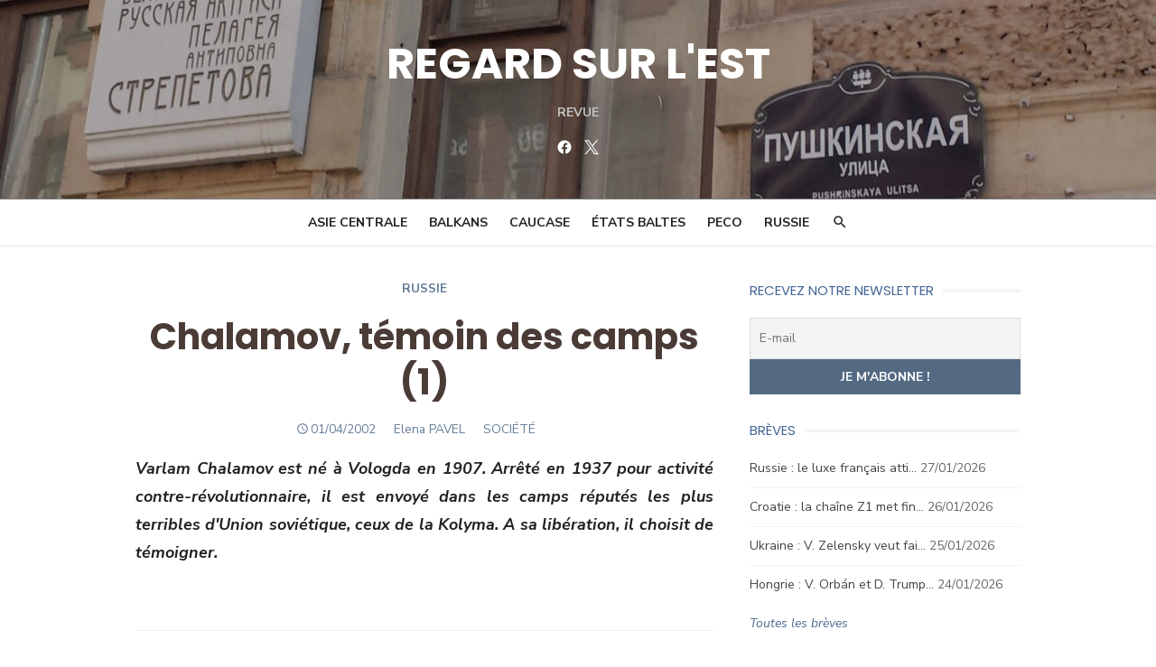

--- FILE ---
content_type: text/html; charset=UTF-8
request_url: https://regard-est.com/chalamov-temoin-des-camps-1
body_size: 23848
content:
<!DOCTYPE html>
<html lang="fr-FR">
<head>
	<meta charset="UTF-8">
	<meta name="viewport" content="width=device-width, initial-scale=1">
	<link rel="profile" href="http://gmpg.org/xfn/11">
		<meta name='robots' content='index, follow, max-image-preview:large, max-snippet:-1, max-video-preview:-1' />
	<style>img:is([sizes="auto" i], [sizes^="auto," i]) { contain-intrinsic-size: 3000px 1500px }</style>
	
<!-- Google Tag Manager for WordPress by gtm4wp.com -->
<script data-cfasync="false" data-pagespeed-no-defer>
	var gtm4wp_datalayer_name = "dataLayer";
	var dataLayer = dataLayer || [];
</script>
<!-- End Google Tag Manager for WordPress by gtm4wp.com -->
	<!-- This site is optimized with the Yoast SEO plugin v26.8 - https://yoast.com/product/yoast-seo-wordpress/ -->
	<title>Chalamov, témoin des camps (1) - REGARD SUR L&#039;EST</title>
	<link rel="canonical" href="https://regard-est.com/chalamov-temoin-des-camps-1" />
	<meta property="og:locale" content="fr_FR" />
	<meta property="og:type" content="article" />
	<meta property="og:title" content="Chalamov, témoin des camps (1) - REGARD SUR L&#039;EST" />
	<meta property="og:description" content="Varlam Chalamov est né à Vologda en 1907. Arrêté en 1937 pour activité contre-révolutionnaire, il est envoyé dans les camps réputés les plus terribles d&#039;Union [&hellip;] Read More" />
	<meta property="og:url" content="https://regard-est.com/chalamov-temoin-des-camps-1" />
	<meta property="og:site_name" content="REGARD SUR L&#039;EST" />
	<meta property="article:publisher" content="https://www.facebook.com/celinebayou/" />
	<meta property="article:published_time" content="2002-04-01T15:00:06+00:00" />
	<meta property="article:modified_time" content="2019-06-09T15:04:33+00:00" />
	<meta property="og:image" content="http://old.regard-est.fr/img/Point-bleu.gif" />
	<meta name="author" content="Assen Slim" />
	<meta name="twitter:card" content="summary_large_image" />
	<meta name="twitter:creator" content="@regardsurlest" />
	<meta name="twitter:site" content="@regardsurlest" />
	<meta name="twitter:label1" content="Écrit par" />
	<meta name="twitter:data1" content="Assen Slim" />
	<meta name="twitter:label2" content="Durée de lecture estimée" />
	<meta name="twitter:data2" content="7 minutes" />
	<script type="application/ld+json" class="yoast-schema-graph">{"@context":"https://schema.org","@graph":[{"@type":"Article","@id":"https://regard-est.com/chalamov-temoin-des-camps-1#article","isPartOf":{"@id":"https://regard-est.com/chalamov-temoin-des-camps-1"},"author":{"name":"Assen Slim","@id":"https://regard-est.com/#/schema/person/87797fd8f8616f9888bdf62e49b68208"},"headline":"Chalamov, témoin des camps (1)","datePublished":"2002-04-01T15:00:06+00:00","dateModified":"2019-06-09T15:04:33+00:00","mainEntityOfPage":{"@id":"https://regard-est.com/chalamov-temoin-des-camps-1"},"wordCount":1378,"image":{"@id":"https://regard-est.com/chalamov-temoin-des-camps-1#primaryimage"},"thumbnailUrl":"http://old.regard-est.fr/img/Point-bleu.gif","keywords":["Société"],"articleSection":["Article"],"inLanguage":"fr-FR"},{"@type":"WebPage","@id":"https://regard-est.com/chalamov-temoin-des-camps-1","url":"https://regard-est.com/chalamov-temoin-des-camps-1","name":"Chalamov, témoin des camps (1) - REGARD SUR L&#039;EST","isPartOf":{"@id":"https://regard-est.com/#website"},"primaryImageOfPage":{"@id":"https://regard-est.com/chalamov-temoin-des-camps-1#primaryimage"},"image":{"@id":"https://regard-est.com/chalamov-temoin-des-camps-1#primaryimage"},"thumbnailUrl":"http://old.regard-est.fr/img/Point-bleu.gif","datePublished":"2002-04-01T15:00:06+00:00","dateModified":"2019-06-09T15:04:33+00:00","author":{"@id":"https://regard-est.com/#/schema/person/87797fd8f8616f9888bdf62e49b68208"},"breadcrumb":{"@id":"https://regard-est.com/chalamov-temoin-des-camps-1#breadcrumb"},"inLanguage":"fr-FR","potentialAction":[{"@type":"ReadAction","target":["https://regard-est.com/chalamov-temoin-des-camps-1"]}]},{"@type":"ImageObject","inLanguage":"fr-FR","@id":"https://regard-est.com/chalamov-temoin-des-camps-1#primaryimage","url":"http://old.regard-est.fr/img/Point-bleu.gif","contentUrl":"http://old.regard-est.fr/img/Point-bleu.gif"},{"@type":"BreadcrumbList","@id":"https://regard-est.com/chalamov-temoin-des-camps-1#breadcrumb","itemListElement":[{"@type":"ListItem","position":1,"name":"Accueil","item":"https://regard-est.com/"},{"@type":"ListItem","position":2,"name":"Chalamov, témoin des camps (1)"}]},{"@type":"WebSite","@id":"https://regard-est.com/#website","url":"https://regard-est.com/","name":"REGARD SUR L&#039;EST","description":"Revue","potentialAction":[{"@type":"SearchAction","target":{"@type":"EntryPoint","urlTemplate":"https://regard-est.com/?s={search_term_string}"},"query-input":{"@type":"PropertyValueSpecification","valueRequired":true,"valueName":"search_term_string"}}],"inLanguage":"fr-FR"},{"@type":"Person","@id":"https://regard-est.com/#/schema/person/87797fd8f8616f9888bdf62e49b68208","name":"Assen Slim"}]}</script>
	<!-- / Yoast SEO plugin. -->


<link rel='dns-prefetch' href='//cdnjs.cloudflare.com' />
<link rel='dns-prefetch' href='//fonts.googleapis.com' />
<link href='https://fonts.gstatic.com' crossorigin rel='preconnect' />
<link rel="alternate" type="application/rss+xml" title="REGARD SUR L&#039;EST &raquo; Flux" href="https://regard-est.com/feed" />
<link rel="alternate" type="application/rss+xml" title="REGARD SUR L&#039;EST &raquo; Flux des commentaires" href="https://regard-est.com/comments/feed" />
<script type="text/javascript">
/* <![CDATA[ */
window._wpemojiSettings = {"baseUrl":"https:\/\/s.w.org\/images\/core\/emoji\/16.0.1\/72x72\/","ext":".png","svgUrl":"https:\/\/s.w.org\/images\/core\/emoji\/16.0.1\/svg\/","svgExt":".svg","source":{"concatemoji":"https:\/\/regard-est.com\/wp-includes\/js\/wp-emoji-release.min.js?ver=6.8.3"}};
/*! This file is auto-generated */
!function(s,n){var o,i,e;function c(e){try{var t={supportTests:e,timestamp:(new Date).valueOf()};sessionStorage.setItem(o,JSON.stringify(t))}catch(e){}}function p(e,t,n){e.clearRect(0,0,e.canvas.width,e.canvas.height),e.fillText(t,0,0);var t=new Uint32Array(e.getImageData(0,0,e.canvas.width,e.canvas.height).data),a=(e.clearRect(0,0,e.canvas.width,e.canvas.height),e.fillText(n,0,0),new Uint32Array(e.getImageData(0,0,e.canvas.width,e.canvas.height).data));return t.every(function(e,t){return e===a[t]})}function u(e,t){e.clearRect(0,0,e.canvas.width,e.canvas.height),e.fillText(t,0,0);for(var n=e.getImageData(16,16,1,1),a=0;a<n.data.length;a++)if(0!==n.data[a])return!1;return!0}function f(e,t,n,a){switch(t){case"flag":return n(e,"\ud83c\udff3\ufe0f\u200d\u26a7\ufe0f","\ud83c\udff3\ufe0f\u200b\u26a7\ufe0f")?!1:!n(e,"\ud83c\udde8\ud83c\uddf6","\ud83c\udde8\u200b\ud83c\uddf6")&&!n(e,"\ud83c\udff4\udb40\udc67\udb40\udc62\udb40\udc65\udb40\udc6e\udb40\udc67\udb40\udc7f","\ud83c\udff4\u200b\udb40\udc67\u200b\udb40\udc62\u200b\udb40\udc65\u200b\udb40\udc6e\u200b\udb40\udc67\u200b\udb40\udc7f");case"emoji":return!a(e,"\ud83e\udedf")}return!1}function g(e,t,n,a){var r="undefined"!=typeof WorkerGlobalScope&&self instanceof WorkerGlobalScope?new OffscreenCanvas(300,150):s.createElement("canvas"),o=r.getContext("2d",{willReadFrequently:!0}),i=(o.textBaseline="top",o.font="600 32px Arial",{});return e.forEach(function(e){i[e]=t(o,e,n,a)}),i}function t(e){var t=s.createElement("script");t.src=e,t.defer=!0,s.head.appendChild(t)}"undefined"!=typeof Promise&&(o="wpEmojiSettingsSupports",i=["flag","emoji"],n.supports={everything:!0,everythingExceptFlag:!0},e=new Promise(function(e){s.addEventListener("DOMContentLoaded",e,{once:!0})}),new Promise(function(t){var n=function(){try{var e=JSON.parse(sessionStorage.getItem(o));if("object"==typeof e&&"number"==typeof e.timestamp&&(new Date).valueOf()<e.timestamp+604800&&"object"==typeof e.supportTests)return e.supportTests}catch(e){}return null}();if(!n){if("undefined"!=typeof Worker&&"undefined"!=typeof OffscreenCanvas&&"undefined"!=typeof URL&&URL.createObjectURL&&"undefined"!=typeof Blob)try{var e="postMessage("+g.toString()+"("+[JSON.stringify(i),f.toString(),p.toString(),u.toString()].join(",")+"));",a=new Blob([e],{type:"text/javascript"}),r=new Worker(URL.createObjectURL(a),{name:"wpTestEmojiSupports"});return void(r.onmessage=function(e){c(n=e.data),r.terminate(),t(n)})}catch(e){}c(n=g(i,f,p,u))}t(n)}).then(function(e){for(var t in e)n.supports[t]=e[t],n.supports.everything=n.supports.everything&&n.supports[t],"flag"!==t&&(n.supports.everythingExceptFlag=n.supports.everythingExceptFlag&&n.supports[t]);n.supports.everythingExceptFlag=n.supports.everythingExceptFlag&&!n.supports.flag,n.DOMReady=!1,n.readyCallback=function(){n.DOMReady=!0}}).then(function(){return e}).then(function(){var e;n.supports.everything||(n.readyCallback(),(e=n.source||{}).concatemoji?t(e.concatemoji):e.wpemoji&&e.twemoji&&(t(e.twemoji),t(e.wpemoji)))}))}((window,document),window._wpemojiSettings);
/* ]]> */
</script>
<link rel='stylesheet' id='dashicons-css' href='https://regard-est.com/wp-includes/css/dashicons.min.css?ver=6.8.3' type='text/css' media='all' />
<link rel='stylesheet' id='post-views-counter-frontend-css' href='https://regard-est.com/wp-content/plugins/post-views-counter/css/frontend.css?ver=1.7.3' type='text/css' media='all' />
<style id='wp-emoji-styles-inline-css' type='text/css'>

	img.wp-smiley, img.emoji {
		display: inline !important;
		border: none !important;
		box-shadow: none !important;
		height: 1em !important;
		width: 1em !important;
		margin: 0 0.07em !important;
		vertical-align: -0.1em !important;
		background: none !important;
		padding: 0 !important;
	}
</style>
<link rel='stylesheet' id='wp-block-library-css' href='https://regard-est.com/wp-includes/css/dist/block-library/style.min.css?ver=6.8.3' type='text/css' media='all' />
<style id='classic-theme-styles-inline-css' type='text/css'>
/*! This file is auto-generated */
.wp-block-button__link{color:#fff;background-color:#32373c;border-radius:9999px;box-shadow:none;text-decoration:none;padding:calc(.667em + 2px) calc(1.333em + 2px);font-size:1.125em}.wp-block-file__button{background:#32373c;color:#fff;text-decoration:none}
</style>
<style id='global-styles-inline-css' type='text/css'>
:root{--wp--preset--aspect-ratio--square: 1;--wp--preset--aspect-ratio--4-3: 4/3;--wp--preset--aspect-ratio--3-4: 3/4;--wp--preset--aspect-ratio--3-2: 3/2;--wp--preset--aspect-ratio--2-3: 2/3;--wp--preset--aspect-ratio--16-9: 16/9;--wp--preset--aspect-ratio--9-16: 9/16;--wp--preset--color--black: #000000;--wp--preset--color--cyan-bluish-gray: #abb8c3;--wp--preset--color--white: #ffffff;--wp--preset--color--pale-pink: #f78da7;--wp--preset--color--vivid-red: #cf2e2e;--wp--preset--color--luminous-vivid-orange: #ff6900;--wp--preset--color--luminous-vivid-amber: #fcb900;--wp--preset--color--light-green-cyan: #7bdcb5;--wp--preset--color--vivid-green-cyan: #00d084;--wp--preset--color--pale-cyan-blue: #8ed1fc;--wp--preset--color--vivid-cyan-blue: #0693e3;--wp--preset--color--vivid-purple: #9b51e0;--wp--preset--color--dark-gray: #222222;--wp--preset--color--medium-gray: #444444;--wp--preset--color--light-gray: #888888;--wp--preset--color--accent: #4e6b92;--wp--preset--gradient--vivid-cyan-blue-to-vivid-purple: linear-gradient(135deg,rgba(6,147,227,1) 0%,rgb(155,81,224) 100%);--wp--preset--gradient--light-green-cyan-to-vivid-green-cyan: linear-gradient(135deg,rgb(122,220,180) 0%,rgb(0,208,130) 100%);--wp--preset--gradient--luminous-vivid-amber-to-luminous-vivid-orange: linear-gradient(135deg,rgba(252,185,0,1) 0%,rgba(255,105,0,1) 100%);--wp--preset--gradient--luminous-vivid-orange-to-vivid-red: linear-gradient(135deg,rgba(255,105,0,1) 0%,rgb(207,46,46) 100%);--wp--preset--gradient--very-light-gray-to-cyan-bluish-gray: linear-gradient(135deg,rgb(238,238,238) 0%,rgb(169,184,195) 100%);--wp--preset--gradient--cool-to-warm-spectrum: linear-gradient(135deg,rgb(74,234,220) 0%,rgb(151,120,209) 20%,rgb(207,42,186) 40%,rgb(238,44,130) 60%,rgb(251,105,98) 80%,rgb(254,248,76) 100%);--wp--preset--gradient--blush-light-purple: linear-gradient(135deg,rgb(255,206,236) 0%,rgb(152,150,240) 100%);--wp--preset--gradient--blush-bordeaux: linear-gradient(135deg,rgb(254,205,165) 0%,rgb(254,45,45) 50%,rgb(107,0,62) 100%);--wp--preset--gradient--luminous-dusk: linear-gradient(135deg,rgb(255,203,112) 0%,rgb(199,81,192) 50%,rgb(65,88,208) 100%);--wp--preset--gradient--pale-ocean: linear-gradient(135deg,rgb(255,245,203) 0%,rgb(182,227,212) 50%,rgb(51,167,181) 100%);--wp--preset--gradient--electric-grass: linear-gradient(135deg,rgb(202,248,128) 0%,rgb(113,206,126) 100%);--wp--preset--gradient--midnight: linear-gradient(135deg,rgb(2,3,129) 0%,rgb(40,116,252) 100%);--wp--preset--font-size--small: 16px;--wp--preset--font-size--medium: 20px;--wp--preset--font-size--large: 24px;--wp--preset--font-size--x-large: 42px;--wp--preset--font-size--normal: 18px;--wp--preset--font-size--huge: 32px;--wp--preset--spacing--20: 0.44rem;--wp--preset--spacing--30: 0.67rem;--wp--preset--spacing--40: 1rem;--wp--preset--spacing--50: 1.5rem;--wp--preset--spacing--60: 2.25rem;--wp--preset--spacing--70: 3.38rem;--wp--preset--spacing--80: 5.06rem;--wp--preset--shadow--natural: 6px 6px 9px rgba(0, 0, 0, 0.2);--wp--preset--shadow--deep: 12px 12px 50px rgba(0, 0, 0, 0.4);--wp--preset--shadow--sharp: 6px 6px 0px rgba(0, 0, 0, 0.2);--wp--preset--shadow--outlined: 6px 6px 0px -3px rgba(255, 255, 255, 1), 6px 6px rgba(0, 0, 0, 1);--wp--preset--shadow--crisp: 6px 6px 0px rgba(0, 0, 0, 1);}:where(.is-layout-flex){gap: 0.5em;}:where(.is-layout-grid){gap: 0.5em;}body .is-layout-flex{display: flex;}.is-layout-flex{flex-wrap: wrap;align-items: center;}.is-layout-flex > :is(*, div){margin: 0;}body .is-layout-grid{display: grid;}.is-layout-grid > :is(*, div){margin: 0;}:where(.wp-block-columns.is-layout-flex){gap: 2em;}:where(.wp-block-columns.is-layout-grid){gap: 2em;}:where(.wp-block-post-template.is-layout-flex){gap: 1.25em;}:where(.wp-block-post-template.is-layout-grid){gap: 1.25em;}.has-black-color{color: var(--wp--preset--color--black) !important;}.has-cyan-bluish-gray-color{color: var(--wp--preset--color--cyan-bluish-gray) !important;}.has-white-color{color: var(--wp--preset--color--white) !important;}.has-pale-pink-color{color: var(--wp--preset--color--pale-pink) !important;}.has-vivid-red-color{color: var(--wp--preset--color--vivid-red) !important;}.has-luminous-vivid-orange-color{color: var(--wp--preset--color--luminous-vivid-orange) !important;}.has-luminous-vivid-amber-color{color: var(--wp--preset--color--luminous-vivid-amber) !important;}.has-light-green-cyan-color{color: var(--wp--preset--color--light-green-cyan) !important;}.has-vivid-green-cyan-color{color: var(--wp--preset--color--vivid-green-cyan) !important;}.has-pale-cyan-blue-color{color: var(--wp--preset--color--pale-cyan-blue) !important;}.has-vivid-cyan-blue-color{color: var(--wp--preset--color--vivid-cyan-blue) !important;}.has-vivid-purple-color{color: var(--wp--preset--color--vivid-purple) !important;}.has-black-background-color{background-color: var(--wp--preset--color--black) !important;}.has-cyan-bluish-gray-background-color{background-color: var(--wp--preset--color--cyan-bluish-gray) !important;}.has-white-background-color{background-color: var(--wp--preset--color--white) !important;}.has-pale-pink-background-color{background-color: var(--wp--preset--color--pale-pink) !important;}.has-vivid-red-background-color{background-color: var(--wp--preset--color--vivid-red) !important;}.has-luminous-vivid-orange-background-color{background-color: var(--wp--preset--color--luminous-vivid-orange) !important;}.has-luminous-vivid-amber-background-color{background-color: var(--wp--preset--color--luminous-vivid-amber) !important;}.has-light-green-cyan-background-color{background-color: var(--wp--preset--color--light-green-cyan) !important;}.has-vivid-green-cyan-background-color{background-color: var(--wp--preset--color--vivid-green-cyan) !important;}.has-pale-cyan-blue-background-color{background-color: var(--wp--preset--color--pale-cyan-blue) !important;}.has-vivid-cyan-blue-background-color{background-color: var(--wp--preset--color--vivid-cyan-blue) !important;}.has-vivid-purple-background-color{background-color: var(--wp--preset--color--vivid-purple) !important;}.has-black-border-color{border-color: var(--wp--preset--color--black) !important;}.has-cyan-bluish-gray-border-color{border-color: var(--wp--preset--color--cyan-bluish-gray) !important;}.has-white-border-color{border-color: var(--wp--preset--color--white) !important;}.has-pale-pink-border-color{border-color: var(--wp--preset--color--pale-pink) !important;}.has-vivid-red-border-color{border-color: var(--wp--preset--color--vivid-red) !important;}.has-luminous-vivid-orange-border-color{border-color: var(--wp--preset--color--luminous-vivid-orange) !important;}.has-luminous-vivid-amber-border-color{border-color: var(--wp--preset--color--luminous-vivid-amber) !important;}.has-light-green-cyan-border-color{border-color: var(--wp--preset--color--light-green-cyan) !important;}.has-vivid-green-cyan-border-color{border-color: var(--wp--preset--color--vivid-green-cyan) !important;}.has-pale-cyan-blue-border-color{border-color: var(--wp--preset--color--pale-cyan-blue) !important;}.has-vivid-cyan-blue-border-color{border-color: var(--wp--preset--color--vivid-cyan-blue) !important;}.has-vivid-purple-border-color{border-color: var(--wp--preset--color--vivid-purple) !important;}.has-vivid-cyan-blue-to-vivid-purple-gradient-background{background: var(--wp--preset--gradient--vivid-cyan-blue-to-vivid-purple) !important;}.has-light-green-cyan-to-vivid-green-cyan-gradient-background{background: var(--wp--preset--gradient--light-green-cyan-to-vivid-green-cyan) !important;}.has-luminous-vivid-amber-to-luminous-vivid-orange-gradient-background{background: var(--wp--preset--gradient--luminous-vivid-amber-to-luminous-vivid-orange) !important;}.has-luminous-vivid-orange-to-vivid-red-gradient-background{background: var(--wp--preset--gradient--luminous-vivid-orange-to-vivid-red) !important;}.has-very-light-gray-to-cyan-bluish-gray-gradient-background{background: var(--wp--preset--gradient--very-light-gray-to-cyan-bluish-gray) !important;}.has-cool-to-warm-spectrum-gradient-background{background: var(--wp--preset--gradient--cool-to-warm-spectrum) !important;}.has-blush-light-purple-gradient-background{background: var(--wp--preset--gradient--blush-light-purple) !important;}.has-blush-bordeaux-gradient-background{background: var(--wp--preset--gradient--blush-bordeaux) !important;}.has-luminous-dusk-gradient-background{background: var(--wp--preset--gradient--luminous-dusk) !important;}.has-pale-ocean-gradient-background{background: var(--wp--preset--gradient--pale-ocean) !important;}.has-electric-grass-gradient-background{background: var(--wp--preset--gradient--electric-grass) !important;}.has-midnight-gradient-background{background: var(--wp--preset--gradient--midnight) !important;}.has-small-font-size{font-size: var(--wp--preset--font-size--small) !important;}.has-medium-font-size{font-size: var(--wp--preset--font-size--medium) !important;}.has-large-font-size{font-size: var(--wp--preset--font-size--large) !important;}.has-x-large-font-size{font-size: var(--wp--preset--font-size--x-large) !important;}
:where(.wp-block-post-template.is-layout-flex){gap: 1.25em;}:where(.wp-block-post-template.is-layout-grid){gap: 1.25em;}
:where(.wp-block-columns.is-layout-flex){gap: 2em;}:where(.wp-block-columns.is-layout-grid){gap: 2em;}
:root :where(.wp-block-pullquote){font-size: 1.5em;line-height: 1.6;}
</style>
<link rel='stylesheet' id='pdf-generator-for-wp-css' href='https://regard-est.com/wp-content/plugins/pdf-generator-for-wp/public/src/scss/pdf-generator-for-wp-public.css?ver=1.5.5' type='text/css' media='all' />
<link rel='stylesheet' id='thickbox-css' href='https://regard-est.com/wp-includes/js/thickbox/thickbox.css?ver=6.8.3' type='text/css' media='all' />
<link rel='stylesheet' id='pdf-generator-for-wpcommon-css' href='https://regard-est.com/wp-content/plugins/pdf-generator-for-wp/common/src/scss/pdf-generator-for-wp-common.css?ver=1.5.5' type='text/css' media='all' />
<link rel='stylesheet' id='sm-style-css' href='https://regard-est.com/wp-content/plugins/simple-masonry-layout/assets/css/sm-style.css?ver=6.8.3' type='text/css' media='all' />
<link rel='stylesheet' id='darkbox-style-css' href='https://regard-est.com/wp-content/plugins/simple-masonry-layout/assets/css/darkbox.css?ver=6.8.3' type='text/css' media='all' />
<link rel='stylesheet' id='font-awesome-css' href='https://cdnjs.cloudflare.com/ajax/libs/font-awesome/4.7.0/css/font-awesome.css?ver=6.8.3' type='text/css' media='all' />
<link rel='stylesheet' id='siteorigin-panels-front-css' href='https://regard-est.com/wp-content/plugins/siteorigin-panels/css/front-flex.min.css?ver=2.33.2' type='text/css' media='all' />
<link rel='stylesheet' id='SFSImainCss-css' href='https://regard-est.com/wp-content/plugins/ultimate-social-media-icons/css/sfsi-style.css?ver=2.9.6' type='text/css' media='all' />
<link rel='stylesheet' id='wp-ulike-css' href='https://regard-est.com/wp-content/plugins/wp-ulike/assets/css/wp-ulike.min.css?ver=4.8.3.1' type='text/css' media='all' />
<link rel='stylesheet' id='type-fonts-css' href='https://fonts.googleapis.com/css?family=Nunito+Sans%3A400%2C700%2C300%2C400italic%2C700italic%7CPoppins%3A400%2C700&#038;subset=latin%2Clatin-ext&#038;display=swap' type='text/css' media='all' />
<link rel='stylesheet' id='type-material-icons-css' href='https://fonts.googleapis.com/icon?family=Material+Icons&#038;display=swap' type='text/css' media='all' />
<link rel='stylesheet' id='type-style-css' href='https://regard-est.com/wp-content/themes/type/style.css?ver=1.1.6' type='text/css' media='all' />
<style id='type-style-inline-css' type='text/css'>

	.site-logo {max-width: none;}
	.site-logo .custom-logo-link {
		display: inline-block;
		line-height: 1;
	}
		.site-logo .custom-logo-link {max-width: 180px;}
		@media screen and (min-width: 720px) {
		.site-logo .custom-logo-link {max-width: 220px;}
		}.header-image {padding-top: 10px;padding-bottom: 10px;}
		.header-image:before {
		content: '';
		position: absolute;
		left: 0;
		top: 0;
		width: 100%;
		height: 100%;
		background-color: #000;
		}.header-image:before {opacity: 0.30;}
		a, a:hover, .site-info a:hover, .entry-content .has-accent-color,
		.site-credits a:hover, .widget a:hover, .widget-area ul li a:hover, .comment-metadata a:hover, .entry-header .comments-link a:hover,
		.site-title a:hover, .entry-title a:hover, .category-title a:hover, .entry-footer .material-icons, .posts-navigation a:hover, .large-post .read-more,
		.main-navigation li:hover > a, .main-navigation li:focus > a,
		.main-navigation .current_page_item > a, .main-navigation .current-menu-item > a,
		.dropdown-toggle:hover, .dropdown-toggle:focus, .site-footer .col-12 #sb_instagram .sbi_follow_btn a:hover {
		color: #4e6b92;
		}
		button, input[type='button'], input[type='reset'], input[type='submit'], .entry-content .has-accent-background-color,
		.large-post .read-more:hover, .sidebar .widget_tag_cloud a:hover, .reply a:hover, .main-navigation > ul > li.current-menu-item:before {
		background-color: #4e6b92;
		}
		blockquote {border-left-color: #4e6b92;}
		.large-post .read-more, .reply a, .posts-loop .entry-thumbnail:hover img, .list-vertical .entry-thumbnail:hover {
		border-color: #4e6b92;
		}
		.format-audio .entry-thumbnail:after, .format-gallery .entry-thumbnail:after, .format-image .entry-thumbnail:after, .format-quote .entry-thumbnail:after, .format-video .entry-thumbnail:after {
		border-top-color: #4e6b92;
		}.site-description {color: #c4c4c4;}
		@media screen and (min-width: 960px) {
		.main-navigation > ul > li > a {color: #222222;}
		}.site-footer .widget-area {background-color: #536a82;}
</style>
<link rel='stylesheet' id='type-social-icons-css' href='https://regard-est.com/wp-content/themes/type/assets/css/social-icons.css?ver=1.0.0' type='text/css' media='all' />
<link rel='stylesheet' id='newsletter-css' href='https://regard-est.com/wp-content/plugins/newsletter/style.css?ver=8.2.3' type='text/css' media='all' />
<style id='newsletter-inline-css' type='text/css'>
table.responsive-table tbody tr td.no-padding table tbody tr td.padding {
  padding: 0 0 0 25px !important;
}
</style>
<script type="text/javascript" src="https://regard-est.com/wp-includes/js/jquery/jquery.min.js?ver=3.7.1" id="jquery-core-js"></script>
<script type="text/javascript" src="https://regard-est.com/wp-includes/js/jquery/jquery-migrate.min.js?ver=3.4.1" id="jquery-migrate-js"></script>
<script type="text/javascript" id="pdf-generator-for-wppublic-js-js-extra">
/* <![CDATA[ */
var pgfw_public_param = {"ajaxurl":"https:\/\/regard-est.com\/wp-admin\/admin-ajax.php"};
/* ]]> */
</script>
<script type="text/javascript" src="https://regard-est.com/wp-content/plugins/pdf-generator-for-wp/public/src/js/pdf-generator-for-wp-public.js?ver=1.5.5" id="pdf-generator-for-wppublic-js-js"></script>
<script type="text/javascript" id="pdf-generator-for-wpcommon-js-extra">
/* <![CDATA[ */
var pgfw_common_param = {"ajaxurl":"https:\/\/regard-est.com\/wp-admin\/admin-ajax.php","nonce":"7aa591f157","loader":"https:\/\/regard-est.com\/wp-content\/plugins\/pdf-generator-for-wp\/admin\/src\/images\/loader.gif","processing_html":"<span style=\"color:#1e73be;\">S'il vous pla\u00eet, attendez.... <\/span>","email_submit_error":"<span style=\"color:#8e4b86;\">Une erreur inattendue s'est produite. Veuillez soumettre \u00e0 nouveau<\/span>"};
/* ]]> */
</script>
<script type="text/javascript" src="https://regard-est.com/wp-content/plugins/pdf-generator-for-wp/common/src/js/pdf-generator-for-wp-common.js?ver=1.5.5" id="pdf-generator-for-wpcommon-js"></script>
<script type="text/javascript" src="https://regard-est.com/wp-content/plugins/simple-masonry-layout/assets/js/modernizr.custom.js?ver=6.8.3" id="modernizr-script-js"></script>
<link rel="https://api.w.org/" href="https://regard-est.com/wp-json/" /><link rel="alternate" title="JSON" type="application/json" href="https://regard-est.com/wp-json/wp/v2/posts/7464" /><link rel="EditURI" type="application/rsd+xml" title="RSD" href="https://regard-est.com/xmlrpc.php?rsd" />
<meta name="generator" content="WordPress 6.8.3" />
<link rel='shortlink' href='https://regard-est.com/?p=7464' />
<link rel="alternate" title="oEmbed (JSON)" type="application/json+oembed" href="https://regard-est.com/wp-json/oembed/1.0/embed?url=https%3A%2F%2Fregard-est.com%2Fchalamov-temoin-des-camps-1" />
<link rel="alternate" title="oEmbed (XML)" type="text/xml+oembed" href="https://regard-est.com/wp-json/oembed/1.0/embed?url=https%3A%2F%2Fregard-est.com%2Fchalamov-temoin-des-camps-1&#038;format=xml" />
<meta name="follow.[base64]" content="eRR9vdG6Yr67stLHXc8a"/>
<!-- Google Tag Manager for WordPress by gtm4wp.com -->
<!-- GTM Container placement set to automatic -->
<script data-cfasync="false" data-pagespeed-no-defer>
	var dataLayer_content = {"visitorEmail":"","visitorEmailHash":"","visitorUsername":"","pagePostType":"post","pagePostType2":"single-post","pageCategory":["article"],"pageAttributes":["societe"],"pagePostAuthor":"Assen Slim"};
	dataLayer.push( dataLayer_content );
</script>
<script data-cfasync="false" data-pagespeed-no-defer>
(function(w,d,s,l,i){w[l]=w[l]||[];w[l].push({'gtm.start':
new Date().getTime(),event:'gtm.js'});var f=d.getElementsByTagName(s)[0],
j=d.createElement(s),dl=l!='dataLayer'?'&l='+l:'';j.async=true;j.src=
'//www.googletagmanager.com/gtm.js?id='+i+dl;f.parentNode.insertBefore(j,f);
})(window,document,'script','dataLayer','GTM-WRWC78C5');
</script>
<!-- End Google Tag Manager for WordPress by gtm4wp.com --><style type='text/css'>.rp4wp-related-posts ul{width:100%;padding:0;margin:0;float:left;}
.rp4wp-related-posts ul>li{list-style:none;padding:0;margin:0;padding-bottom:20px;clear:both;}
.rp4wp-related-posts ul>li>p{margin:0;padding:0;}
.rp4wp-related-post-image{width:35%;padding-right:25px;-moz-box-sizing:border-box;-webkit-box-sizing:border-box;box-sizing:border-box;float:left;}</style>
	<style type="text/css">
			.site-title a, .site-title a:hover {
			color: #ffffff;
		}
		</style>
	<style media="all" id="siteorigin-panels-layouts-head">/* Layout 7464 */ #pgc-7464-0-0 , #pgc-7464-1-0 { width:100%;width:calc(100% - ( 0 * 30px ) ) } #pg-7464-0 , #pl-7464 .so-panel { margin-bottom:30px } #pl-7464 .so-panel:last-of-type { margin-bottom:0px } #pg-7464-0.panel-has-style > .panel-row-style, #pg-7464-0.panel-no-style , #pg-7464-1.panel-has-style > .panel-row-style, #pg-7464-1.panel-no-style { -webkit-align-items:flex-start;align-items:flex-start } @media (max-width:780px){ #pg-7464-0.panel-no-style, #pg-7464-0.panel-has-style > .panel-row-style, #pg-7464-0 , #pg-7464-1.panel-no-style, #pg-7464-1.panel-has-style > .panel-row-style, #pg-7464-1 { -webkit-flex-direction:column;-ms-flex-direction:column;flex-direction:column } #pg-7464-0 > .panel-grid-cell , #pg-7464-0 > .panel-row-style > .panel-grid-cell , #pg-7464-1 > .panel-grid-cell , #pg-7464-1 > .panel-row-style > .panel-grid-cell { width:100%;margin-right:0 } #pl-7464 .panel-grid-cell { padding:0 } #pl-7464 .panel-grid .panel-grid-cell-empty { display:none } #pl-7464 .panel-grid .panel-grid-cell-mobile-last { margin-bottom:0px }  } </style>		<style type="text/css" id="wp-custom-css">
			
/* PERSONNALISATION DES LISTES */
.liste-page a, .liste-news-recentes a {
	text-decoration: none;
	color: inherit;
}
.liste-autres-news ul, .liste-page ul, .liste-breves ul {
	list-style:none;
}

/* Ne pas afficher les catégories */
.entry-header .cat-links {
	display: none;
}

/* HOMEPAGE */
.liste-news-recentes h3 {
	position: absolute;
	font-size: 1.2rem;
	color: white;
  padding: 20px;
	margin: 0;
	bottom: 0;
}
.liste-news-recentes img {
	width: 100%;
	height: 100%;
	position: relative;
}
.liste-news-recentes .lcp_new_recente {
	position: relative;
}
.liste-news-recentes .lcp_new_recente a.lcp_url {
	background: linear-gradient(180deg,transparent 0,transparent 30%,rgba(0,0,0,.6) 90%,rgba(0,0,0,.6));
	position: absolute;
  top: 0;
  bottom: 9px;
  left: 0;
  right: 0;
}
.liste-news-recentes .lcp_new_recente a.lcp_url:hover {
	transition: .6s ease;
	background: grey;
	opacity: 0.6;
}

.liste-autres-news ul {
	margin-top: 20px;
	margin-left: 0;
	padding-left: 0;
}
.liste-autres-news li {
	border-top: 1px solid #dcdcdc;
	padding-top: 25px;
	margin-bottom: 30px;
	font-size: 1rem;
}
.liste-autres-news .lcp_excerpt {
	text-align: justify;
}

/* A LA UNE */
.a-la-une {
	color: black;
}
.a-la-une ul {
	list-style: none;
}
.panel-widget-style.a-la-une {
	border: none !important;
	border-left: 5px solid #536a82 !important;
	padding: 10px 0px 1px 30px;
}
.a-la-une .lcp_post {
	clear: none;
  text-align: left;
  font-size: 1.25rem;
	font-weight: 700;
  text-transform: uppercase;
}
.a-la-une .lcp_excerpt {
	line-height: 1.35 !important;
	text-align: justify;
}
.a-la-une .lcp_catlist li {
	margin: 35px 0px;
}
.a-la-une .lcp_catlist li a:first-child {
	color: #4b3b36;
	font-size: 1.25rem;
	text-transform: uppercase;
	font-weight: bold;
}
.a-la-une .lcp_catlist li a:first-child:after {
	content: ", le";
	text-transform: none;
	font-weight: lighter;
}
.a-la-une .lcp_catlist li a img {
	max-width: 200px;
	float: right;
	margin: 40px 0px 5px 20px;
}
.a-la-une .lcp_catlist .auteur-article {
	display: block;
}

/* MASONRY LIST */
.smblog_masonry_numcol .sm-grid-boxes-caption {
	padding-right: 15px;
}
.sm-grid .grid-sm-boxes-in {
	opacity: 1 !important;
}
.sm-icon-date:before {
	font-family: 'Material Icons';
	content: "\E192";
	margin-right: 0;
	color: #969595;
	vertical-align: -10%;
}
.sm-grid-boxes-quote {
	line-height: 1.2em;
	text-align: justify;
	font-size: 1.025rem;
	margin-bottom: 15px;
}
.sm-list-inline.sm-grid-boxes-news {
	font-size: 0.855rem;
	color: #969595;
	margin-bottom: 10px;
	margin-top: 0;
}
.sm-grid-boxes-quote p {
	display: none;
}
.masonry-brick a img.img-responsive {
	min-width: 100%;
}

/* CATEGORIE DEVANT CONTENT */
.lcp_category_name, .a-la-une .lcp_excerpt, .liste-articles .lcp_excerpt, .liste-autres-news .lcp_excerpt {
	display: contents;
}
.lcp_category_name:before {
	content:""; 
	display: block;
}
.lcp_category_name {
	color: #969595;
	font-weight: bold;
}

/* LISTE AUTRES NEWS */
.liste-autres-news .lcp_date::before {
	content: ", le";
}
.liste-autres-news .lcp_post {
	display: inline-block;
}

/* LISTE BREVES */
.liste-breves h2.entry-title {
	clear: none;
  text-align: left !important;
}
.liste-breves li {
	margin-bottom: 30px;
}
.liste-breves h3 {
	color: #4e6b92;
}
.liste-breves .auteur-article-breve {
	display: inline-block;
}

/* LISTE ARTICLES */
.liste-articles {
	background-color: #f4f4f4;
	color: black;
	font-size: 15px;
	text-align: justify;
}
.liste-articles ul {
	list-style: none;
}
.panel-widget-style.liste-articles {
	border: none !important;
	border: 1px solid #e4e4e4 !important;
	padding: 10px 30px;
}
.liste-articles .lcp_post {
	clear: none;
  text-align: left;
  font-size: 1.15rem;
	font-weight: 700;
  text-transform: uppercase;
}
.liste-articles .lcp_excerpt {
	line-height: 1.35 !important;
}
.liste-articles .lcp_catlist li {
	margin: 35px 0px;
	min-height: 130px;
}
.liste-articles .lcp_catlist li a:first-child {
	color: #446694;
}
.liste-articles .lcp_catlist li .auteur-article {
	display: block;
}
.liste-articles .lcp_catlist li a img {
	max-width: 145px;
	max-height: 130px;
	margin: 7px 20px 5px 0;
}
.liste-articles .lcp_catlist li:nth-child(odd) a img {
	float: left;
}
.liste-articles .lcp_catlist li:nth-child(even) a img {
	float: right;
	margin-left: 15px;
}

.liste-articles .lcp_readmore {
	text-transform: uppercase;
	color: #446694;
	font-size: 12px;
	font-weight: 700;
}
.liste-articles .lcp_readmore::before {
	content: "["
}
.liste-articles .lcp_readmore::after {
	content: "]"
}

/* AUTEUR ET DATE */
.auteur-article, .lcp_date {
	color: #969595;
	display:inline-block;
	font-size: 0.9rem;
}
.auteur-article::before {
	content: "Par "
}
.lcp_date::before {
	content: "le";
	white-space: pre;
}

.single article.post header .entry-meta span, .single article.post header .entry-meta a {
	font-size: 0.850rem;
	color: #637d98;
}

body.category .posted-on:before, body.tax-regions .posted-on:before {
    font-family: 'Material Icons';
    font-weight: normal;
    font-style: normal;
    font-size: 14px;
    display: inline-block;
    line-height: 1;
    text-transform: none;
    letter-spacing: normal;
    word-wrap: normal;
    direction: ltr;
    -webkit-font-smoothing: antialiased;
    text-rendering: optimizeLegibility;
    -moz-osx-font-smoothing: grayscale;
    font-feature-settings: 'liga';
    vertical-align: -15%;
    padding: 0 2px !important;
    content: "\E192" !important;
}
body.category .list-post .cat-links + .posted-on, body.tax-regions .list-post .cat-links + .posted-on {
    padding-left: 0 !important;
}
body.category .sm-icon-author:before, body.tax-regions .sm-icon-author:before {
    margin-right: 4px !important;
    padding-left: 4px !important;
}

/* COULEURS GENERALES */
.tnp-widget-minimal input.tnp-submit {
	background-color: #536a82;
}
.widget-title {
	color: #446694;
}
.entry-header .entry-title, .entry-header .entry-title a, h3.lcp_post {
	color: #4b3b36;
}

/* LIRE LA SUITE */
.a-la-une .lcp_readmore, .liste-autres-news .lcp_readmore {
	text-transform: uppercase;
	color: #446694;
	font-size: 12px;
	font-weight: 700;
}
.a-la-une .lcp_readmore::before, .liste-autres-news .lcp_readmore::before {
	content: "["
}
.a-la-une .lcp_readmore::after, .liste-autres-news .lcp_readmore::after  {
	content: "]"
}

/* PAGINATION DES LISTES */
.lcp_paginator {
	text-align: center;	
 	font-size: 14px;
}
.lcp_paginator li {
    padding: 0px 8px;
    text-decoration: none;
    transition: background-color .3s;
    border: 1px solid #ccc9c9 !important;
    margin: 0 4px;
}
.lcp_paginator .lcp_currentpage {
    background-color: #6d8192;
    color: white;
    border: 1px solid #6d8192 !important;
}
.lcp_paginator li:hover:not(.active) {background-color: #ddd;}

/* PAGES */
body.page .page .entry-header {
    margin-bottom: 0px !important;
}
.custom-sous-titre {
	color: #afaeae;	
	text-align: center;
	text-transform: uppercase;
	font-family: Arial, sans-serif;
}

/* LIKE IN POST */
.count-box {
    display: none !important;
}
.wp_ulike_is_not_liked:not(.wp_ulike_is_liked)::after, .wp_ulike_is_unliked:not(.wp_ulike_is_liked)::after {
	content: "Avez-vous aimé ce contenu ?";
	top: 35%;
	position: absolute;
	color: #7b8994;
	cursor: pointer;
	margin-left: 65px;
}

/* MENU PRINCIPAL */
.main-navbar {
    border-top: 1px solid #7b7b7b !important;
}

/* SOCIAL MEDIAS (cassés nativement) */
.header-image .social-menu a {
	background-color: transparent !important;
}

/* FOOTER */
.footer-copy {
	display: none;
}
#footer-area-1 .sfsi_wDiv {
	top: 15px;
}
#footer-area-1 .widget {
	margin: 0;
}		</style>
		</head>
<body class="wp-singular post-template-default single single-post postid-7464 single-format-standard wp-embed-responsive wp-theme-type siteorigin-panels siteorigin-panels-before-js sfsi_actvite_theme_default group-blog header-layout1 fimg-classic content-sidebar" >

<a class="skip-link screen-reader-text" href="#content">Skip to content</a>
<!-- GTM Container placement set to automatic -->
<!-- Google Tag Manager (noscript) -->
				<noscript><iframe src="https://www.googletagmanager.com/ns.html?id=GTM-WRWC78C5" height="0" width="0" style="display:none;visibility:hidden" aria-hidden="true"></iframe></noscript>
<!-- End Google Tag Manager (noscript) -->
<div id="page" class="site">

	<div class="mobile-navbar clear">
		<div id="menu-toggle" on="tap:AMP.setState({ampmenu: !ampmenu})" class="menu-toggle" title="Menu">
			<span class="button-toggle"></span>
		</div>
		<div class="top-search"><span id="top-search-button" class="top-search-button"><i class="search-icon"></i></span>
<form role="search" method="get" class="search-form clear" action="https://regard-est.com/">
	<label>
		<span class="screen-reader-text">Search for:</span>
		<input type="search" id="s" class="search-field" placeholder="Search &hellip;" value="" name="s" />
	</label>
	<button type="submit" class="search-submit">
		<i class="material-icons md-20 md-middle">&#xE8B6;</i> <span class="screen-reader-text">
		Search</span>
	</button>
</form>
</div>	</div>
	<div id="mobile-sidebar" [class]="ampmenu ? 'mobile-sidebar toggled-on' : 'mobile-sidebar'"  class="mobile-sidebar">
		
	<nav id="mobile-navigation" class="main-navigation mobile-navigation" aria-label="Mobile Menu">
		<ul id="mobile-menu" class="main-menu mobile-menu"><li id="menu-item-140" class="menu-item menu-item-type-post_type menu-item-object-page menu-item-140"><a href="https://regard-est.com/asie-centrale">Asie Centrale</a></li>
<li id="menu-item-139" class="menu-item menu-item-type-post_type menu-item-object-page menu-item-139"><a href="https://regard-est.com/balkans">Balkans</a></li>
<li id="menu-item-62" class="menu-item menu-item-type-post_type menu-item-object-page menu-item-62"><a href="https://regard-est.com/caucase">Caucase</a></li>
<li id="menu-item-197" class="menu-item menu-item-type-post_type menu-item-object-page menu-item-197"><a href="https://regard-est.com/etats-baltes">États Baltes</a></li>
<li id="menu-item-196" class="menu-item menu-item-type-post_type menu-item-object-page menu-item-196"><a href="https://regard-est.com/peco">PECO</a></li>
<li id="menu-item-195" class="menu-item menu-item-type-post_type menu-item-object-page menu-item-195"><a href="https://regard-est.com/russie">Russie</a></li>
</ul><ul id="menu-reseaux-sociaux" class="social-menu mobile-social-menu"><li id="menu-item-254" class="menu-item menu-item-type-custom menu-item-object-custom menu-item-254"><a href="https://www.facebook.com/RegardsurlEst/"><span class="screen-reader-text">Facebook</span></a></li>
<li id="menu-item-255" class="menu-item menu-item-type-custom menu-item-object-custom menu-item-255"><a href="https://twitter.com/regardsurlest"><span class="screen-reader-text">Twitter</span></a></li>
</ul>	</nav>
	</div>

	<header id="masthead" class="site-header has-header-image" role="banner">
		
	<div class="site-title-centered">
		
				<div class="header-image" style="background-image: url(https://regard-est.com/wp-content/uploads/2018/10/fond_rse.jpeg)">
			<div class="header-image-container">
					
				<div class="site-branding">
								<p class="site-title">
				<a href="https://regard-est.com/" rel="home">REGARD SUR L&#039;EST</a>
			</p>
													<p class="site-description">Revue</p>
														</div><!-- .site-branding -->
				
				
	<nav class="social-links" aria-label="Social Menu">
		<ul id="menu-reseaux-sociaux-1" class="social-menu"><li class="menu-item menu-item-type-custom menu-item-object-custom menu-item-254"><a href="https://www.facebook.com/RegardsurlEst/"><span class="screen-reader-text">Facebook</span></a></li>
<li class="menu-item menu-item-type-custom menu-item-object-custom menu-item-255"><a href="https://twitter.com/regardsurlest"><span class="screen-reader-text">Twitter</span></a></li>
</ul>	</nav>
			
					</div>
		</div><!-- .header-image-->
			
		<div class="main-navbar">
			<div class="container">
				
	<nav id="site-navigation" class="main-navigation" role="navigation" aria-label="Main Menu">
		<ul id="main-menu" class="main-menu"><li class="menu-item menu-item-type-post_type menu-item-object-page menu-item-140"><a href="https://regard-est.com/asie-centrale">Asie Centrale</a></li>
<li class="menu-item menu-item-type-post_type menu-item-object-page menu-item-139"><a href="https://regard-est.com/balkans">Balkans</a></li>
<li class="menu-item menu-item-type-post_type menu-item-object-page menu-item-62"><a href="https://regard-est.com/caucase">Caucase</a></li>
<li class="menu-item menu-item-type-post_type menu-item-object-page menu-item-197"><a href="https://regard-est.com/etats-baltes">États Baltes</a></li>
<li class="menu-item menu-item-type-post_type menu-item-object-page menu-item-196"><a href="https://regard-est.com/peco">PECO</a></li>
<li class="menu-item menu-item-type-post_type menu-item-object-page menu-item-195"><a href="https://regard-est.com/russie">Russie</a></li>
</ul>	</nav>
									<div class="top-search">
						<span id="top-search-button" class="top-search-button"><i class="search-icon"></i></span>
						
<form role="search" method="get" class="search-form clear" action="https://regard-est.com/">
	<label>
		<span class="screen-reader-text">Search for:</span>
		<input type="search" id="s" class="search-field" placeholder="Search &hellip;" value="" name="s" />
	</label>
	<button type="submit" class="search-submit">
		<i class="material-icons md-20 md-middle">&#xE8B6;</i> <span class="screen-reader-text">
		Search</span>
	</button>
</form>
					</div>
							</div>
		</div>
		
	</div>
		</header><!-- #masthead -->

	
	<div id="content" class="site-content">
		<div class="container">
			<div class="inside">

	
		
	<div id="primary" class="content-area">
		<main id="main" class="site-main" role="main">
	
		
<article id="post-7464" class="post-7464 post type-post status-publish format-standard hentry category-article tag-societe regions-russie">
		
		
		<header class="entry-header">
			<div class="entry-meta entry-category">
                <!-- custom jolmo -->
                <span style="font-weight:bold"><a href="https://regard-est.com/region/russie" rel="tag">Russie</a></span>
				<span class="cat-links"><a href="https://regard-est.com/category/type-list/article" rel="category tag">Article</a></span>
			</div>
			<h1 class="entry-title"><span>Chalamov, témoin des camps (1)</span></h1>			<div class="entry-meta">
				<span class="posted-on"><span class="screen-reader-text">Posted on</span><a href="https://regard-est.com/chalamov-temoin-des-camps-1" rel="bookmark"><time class="entry-date published" datetime="2002-04-01T15:00:06+00:00">01/04/2002</time><time class="updated" datetime="2019-06-09T15:04:33+00:00">09/06/2019</time></a></span><span class="byline"><span class="author vcard"><span class="screen-reader-text test2">Author</span>Elena PAVEL</span><span style="padding: 20px">Société</span></span>			</div>
		</header><!-- .entry-header -->
				
	
	<div class="entry-content">
		<div id="pl-7464"  class="panel-layout" ><div id="pg-7464-0"  class="panel-grid panel-no-style" ><div id="pgc-7464-0-0"  class="panel-grid-cell" ><div id="panel-7464-0-0-0" class="so-panel widget widget_sow-editor panel-first-child panel-last-child" data-index="0" ><div
			
			class="so-widget-sow-editor so-widget-sow-editor-base"
			
		>
<div class="siteorigin-widget-tinymce textwidget">
	<p style="text-align: justify;"><em><strong><a id="h1"></a>Varlam Chalamov est né à Vologda en 1907. Arrêté en 1937 pour activité contre-révolutionnaire, il est envoyé dans les camps réputés les plus terribles d'Union soviétique, ceux de la Kolyma. A sa libération, il choisit de témoigner.</strong></em></p>
</div>
</div></div></div></div><div id="pg-7464-1"  class="panel-grid panel-no-style" ><div id="pgc-7464-1-0"  class="panel-grid-cell" ><div id="panel-7464-1-0-0" class="so-panel widget widget_sow-editor panel-first-child panel-last-child" data-index="1" ><div
			
			class="so-widget-sow-editor so-widget-sow-editor-base"
			
		>
<div class="siteorigin-widget-tinymce textwidget">
	<hr />
<p style="text-align: justify;">Devant une assemblée d'anciens zeks (pridsnniers), Varlam Chalamov témoigne. "Son visage s'anime, grimace et se déforme presque". Il raconte les camps de déportation staliniens, l'horreur et la douleur. "Ceux qui n'ont pas été à Kolyma ne peuvent pas comprendre", conclut-il le visage fermé. Ces discussions se déroulent à Moscou au milieu des années soixante chez un ancien détenu. Depuis dix ans, l'écrivain tente de faire publier ses Récits de Kolyma, œuvre majeure de la littérature concentrationnaire. Varlam Chalamov a bien connu la Kolyma puisqu'il a été envoyé dans cette région aurifère de Sibérie orientale en 1937. Pour ne revenir à Moscou qu'en 1953.</p>
<p style="text-align: justify;"><b>La naissance d'une industrie lucrative</b></p>
<p style="text-align: justify;">Les premiers camps de la Kolyma sont fondés en 1932. Ils répondent essentiellement à un besoin économique: la région est riche en minerai, mais son exploitation est très coûteuse. La solution est simple: l'envoi de détenus en camps de travail. Cette main-d'œuvre, gratuite, est capable de travailler dans les mines ou au front de taille jusqu'à seize heures par jour, par des températures rarement supérieures à - 25°. Leur seul "salaire" quotidien: un gobelet d'eau et trois cents grammes de pain. Les résultats ne se font pas attendre. En 1928, les Soviétiques extrayaient 11,5 kg d'or par an dans cette région. En 1931, la production passe à 276,6 kg, pour atteindre en 1934 (1er semestre) le chiffre étonnant de 1 141,4 kg . Et la production ne cesse de croître.</p>
<p style="text-align: justify;">Comme sur tout le reste du territoire soviétique, la région doit répondre aux exigences du plan quinquennal du moment. Cette charge de travail entraîne ainsi de nombreux détenus. Chalamov résume ainsi la question: " Vous envoyer à l'extraction d'or, c'était vous pousser dans la tombe" . La Kolyma devient un gisement très particulier, un gisement de corps. Après les Grandes Purges de 1937, "ces tombes, ces grandes fosses en pierre, [sont] pleines à ras bord de cadavres. Des cadavres non décomposés, des squelettes nus revêtus de peau, d'une peau sale, grattée jusqu'au sang, dévorée par les poux. […] les dépôts souterrains de Kolyma, ce n'est pas seulement de l'or, de l'étain, du tungstène ou de l'uranium, mais aussi des corps non décomposés" .</p>
<p style="text-align: justify;"><b>La marmite du zek</b></p>
<p style="text-align: justify;">Chalamov apporte plusieurs explications à la mort des détenus. La principale est peut-être la malnutrition, avec toutes les maladies qu'elle génère. En moyenne, un zek a droit à quatre cents grammes de pain par jour et une assiette de kacha très claire. Selon son lieu de travail dans le camp (boulangerie, usine à légumes, poste particulier de détachement .), le détenu peut bénéficier de petits extras comme du sucre, des légumes, du lait concentré, de la graisse ou encore du hareng. S'il est chanceux, l'administration l'autorise à recevoir un colis de sa famille. Ces moments-là sont de véritables jours de fêtes pour les détenus. Mais les meilleures rations s'obtiennent hors du camp. Dans la quarantaine évoquée par Chalamov, les repas sont réguliers et relativement copieux pour un camp: "cinq cents grammes de pain pour la journée" du thé qui est en fait de l'eau "tiédasse noircie avec de l'écorce brûlée", et un demi hareng saur de "la mer d'Okhotsk" un jour sur deux. Le midi, les détenus mangent de la soupe. Le soir, de la bouillie.</p>
<p style="text-align: justify;">Les rations sont aussi améliorées dans les postes de prospection. Chalamov reçoit sa ration "en mains propres", c'est-à-dire un petit sac plein "de graines de céréales, de sucre, de poisson et de matières grasses" qui contient leur nourriture pour dix jours. Objectivement, et Chalamov le reconnaît aussi, cette ration demeure trop juste pour nourrir un homme. Il en aurait fallu " trois ou quatre fois plus" pour le rassasier. La qualité de cette ration est assez douteuse. Mais selon Chalamov, même ce menu est préférable à celui proposé par les cuisiniers du camp aux crevards .</p>
<p style="text-align: justify;"><b>Un régime idéologique</b></p>
<p style="text-align: justify;">Il faut préciser que les rations décrites sont celles réservées aux crevards, à ceux qui ne remplissent pas la norme. Le camp fonctionnant selon un système fondé sur la tâche effectuée, le travailleur de choc reçoit beaucoup plus de nourriture que le zek moyen. Les principales rations alimentaires sont au nombre de trois. Celles des stakhanovistes (qui remplissent 125% de la norme ou plus), celles des travailleurs de choc (qui remplissent 100 à 124% de la norme) puis celles des simples travailleurs (qui remplissent la norme à 75-99%). À ces rations s'ajoutent les rations punitives, de transfert ou d'instruction. Le "contenu de la gamelle" ou "marmite" diffère alors par la quantité de pain et la qualité des plats.</p>
<p style="text-align: justify;">Les autorités décident des rations et des équivalences alimentaires. Cette gradation a été mise au point par un détenu, Naftali Frenkel , dans les années 20, aux Solovki. Par la suite, ce système a été étendu à tous les camps du territoire. L'article 64 du Code de redressement par le travail de 1933 stipule: "Les normes alimentaires sont fixées selon les conditions locales des établissements de redressement par le travail de la région […] sur la base des dispositions spéciales prises par la GOUITOU" . En somme, tout ce qui concerne l'alimentaire au camp est très aléatoire et dépend du chef de direction, des pots-de-vin et des détournements. Par exemple, "tout ce qui [est] le plus précieux - le beurre, le sucre et la viande - n'arriv[e] pas jusqu'au chaudron des détenus selon les quantités prescrites par la liste de cuisine ". Cette "liste" est établie "sans tenir compte du poids du détenu".</p>
<p style="text-align: justify;">Officiellement, il existe ce que Chalamov nomme avec ironie une "hiérarchie stomacale". Ces équivalences nutritives "s'appuient sans doute sur des travaux "scientifiques" quelconques" et permettent à l'Etat de faire de sérieuses économies. Ainsi, apprend-on que cent grammes de beurre ou un seau d'eau ont la même valeur calorique…</p>
<p>&nbsp;</p>
<p>&nbsp;</p>
<p>Par Elena PAVEL</p>
<p>&nbsp;</p>
<p>&nbsp;</p>
<p>1 Tous ces chiffres sont extraits de l'ouvrage Prinouditiel'nii troud v ekonomike SSSR. 1929 - 1941 godi, Svobodnaia Mysl', 1992, n°13, pp. 73-85.<br />
2 CHALAMOV V., Correspondance avec Alexandre Soljenitsyne et Nadejda Mandelstam, Verdier, coll. Slovo, Paris, 1995, p. 51, lettre non datée adressée à Soljenitsyne.<br />
3 CHALAMOV V., Récits de Kolyma, " Prêt-bail ", Fayard - La Découverte, Paris, 1986.<br />
4 La quarantaine évoquée par Chalamov se situe à Magadane, chef-lieu et port de la région de la Kolyma. Les détenus y sont entassés par millier à cause d'une épidémie de typhus.<br />
5 Ce mot était très répandu dans les camps pour désigner un détenu physiquement très faible.<br />
6 Naftali Frenkel deviendra un des chefs du camp des Solovki. Libéré par la suite, il mourra général des services de sécurité.<br />
7 La GOUITOUT est la Direction générale des établissements de redressements par le travail du commissariat du peuple à la Justice de la RSFSR. Créée dans les années 20, elle est liquidée en 1934 à la suite du regroupement de tous les lieux de détention au sein du NKVD de l'URSS.<br />
8. Notamment si le détenu accepte de se porter volontaire pour aller au front.<br />
Beaucoup de droit commun ont choisi de s'acquitter de leur peine ainsi.<br />
9. La majeure partie des détenus politiques a été condamnée au titre de cet article tristement célèbre. Au point que les politiques sont aussi appelés " les 58 ". L'alinéa 10 condamne les actes de propagande, d'agitation antisoviétiques, ainsi que certains actes contre-révolutionnaires.</p>
<div></div>
<div></div>
<div></div>
<div>
<p><a href="#h1"><img decoding="async" src="http://old.regard-est.fr/img/Point-bleu.gif" border="0" /> Retour en haut de page</a></p>
</div>
</div>
</div></div></div></div></div>		<div class="wpulike wpulike-animated-heart " ><div class="wp_ulike_general_class wp_ulike_is_restricted"><button type="button"
					aria-label="Like Button"
					data-ulike-id="7464"
					data-ulike-nonce="6794a0b710"
					data-ulike-type="post"
					data-ulike-template="wpulike-animated-heart"
					data-ulike-display-likers=""
					data-ulike-likers-style="popover"
					data-ulike-append="&lt;svg class=&quot;wpulike-svg-heart wpulike-svg-heart-pop one&quot; viewBox=&quot;0 0 32 29.6&quot;&gt;&lt;path d=&quot;M23.6,0c-3.4,0-6.3,2.7-7.6,5.6C14.7,2.7,11.8,0,8.4,0C3.8,0,0,3.8,0,8.4c0,9.4,9.5,11.9,16,21.2c6.1-9.3,16-12.1,16-21.2C32,3.8,28.2,0,23.6,0z&quot;/&gt;&lt;/svg&gt;&lt;svg class=&quot;wpulike-svg-heart wpulike-svg-heart-pop two&quot; viewBox=&quot;0 0 32 29.6&quot;&gt;&lt;path d=&quot;M23.6,0c-3.4,0-6.3,2.7-7.6,5.6C14.7,2.7,11.8,0,8.4,0C3.8,0,0,3.8,0,8.4c0,9.4,9.5,11.9,16,21.2c6.1-9.3,16-12.1,16-21.2C32,3.8,28.2,0,23.6,0z&quot;/&gt;&lt;/svg&gt;&lt;svg class=&quot;wpulike-svg-heart wpulike-svg-heart-pop three&quot; viewBox=&quot;0 0 32 29.6&quot;&gt;&lt;path d=&quot;M23.6,0c-3.4,0-6.3,2.7-7.6,5.6C14.7,2.7,11.8,0,8.4,0C3.8,0,0,3.8,0,8.4c0,9.4,9.5,11.9,16,21.2c6.1-9.3,16-12.1,16-21.2C32,3.8,28.2,0,23.6,0z&quot;/&gt;&lt;/svg&gt;&lt;svg class=&quot;wpulike-svg-heart wpulike-svg-heart-pop four&quot; viewBox=&quot;0 0 32 29.6&quot;&gt;&lt;path d=&quot;M23.6,0c-3.4,0-6.3,2.7-7.6,5.6C14.7,2.7,11.8,0,8.4,0C3.8,0,0,3.8,0,8.4c0,9.4,9.5,11.9,16,21.2c6.1-9.3,16-12.1,16-21.2C32,3.8,28.2,0,23.6,0z&quot;/&gt;&lt;/svg&gt;&lt;svg class=&quot;wpulike-svg-heart wpulike-svg-heart-pop five&quot; viewBox=&quot;0 0 32 29.6&quot;&gt;&lt;path d=&quot;M23.6,0c-3.4,0-6.3,2.7-7.6,5.6C14.7,2.7,11.8,0,8.4,0C3.8,0,0,3.8,0,8.4c0,9.4,9.5,11.9,16,21.2c6.1-9.3,16-12.1,16-21.2C32,3.8,28.2,0,23.6,0z&quot;/&gt;&lt;/svg&gt;&lt;svg class=&quot;wpulike-svg-heart wpulike-svg-heart-pop six&quot; viewBox=&quot;0 0 32 29.6&quot;&gt;&lt;path d=&quot;M23.6,0c-3.4,0-6.3,2.7-7.6,5.6C14.7,2.7,11.8,0,8.4,0C3.8,0,0,3.8,0,8.4c0,9.4,9.5,11.9,16,21.2c6.1-9.3,16-12.1,16-21.2C32,3.8,28.2,0,23.6,0z&quot;/&gt;&lt;/svg&gt;&lt;svg class=&quot;wpulike-svg-heart wpulike-svg-heart-pop seven&quot; viewBox=&quot;0 0 32 29.6&quot;&gt;&lt;path d=&quot;M23.6,0c-3.4,0-6.3,2.7-7.6,5.6C14.7,2.7,11.8,0,8.4,0C3.8,0,0,3.8,0,8.4c0,9.4,9.5,11.9,16,21.2c6.1-9.3,16-12.1,16-21.2C32,3.8,28.2,0,23.6,0z&quot;/&gt;&lt;/svg&gt;&lt;svg class=&quot;wpulike-svg-heart wpulike-svg-heart-pop eight&quot; viewBox=&quot;0 0 32 29.6&quot;&gt;&lt;path d=&quot;M23.6,0c-3.4,0-6.3,2.7-7.6,5.6C14.7,2.7,11.8,0,8.4,0C3.8,0,0,3.8,0,8.4c0,9.4,9.5,11.9,16,21.2c6.1-9.3,16-12.1,16-21.2C32,3.8,28.2,0,23.6,0z&quot;/&gt;&lt;/svg&gt;&lt;svg class=&quot;wpulike-svg-heart wpulike-svg-heart-pop nine&quot; viewBox=&quot;0 0 32 29.6&quot;&gt;&lt;path d=&quot;M23.6,0c-3.4,0-6.3,2.7-7.6,5.6C14.7,2.7,11.8,0,8.4,0C3.8,0,0,3.8,0,8.4c0,9.4,9.5,11.9,16,21.2c6.1-9.3,16-12.1,16-21.2C32,3.8,28.2,0,23.6,0z&quot;/&gt;&lt;/svg&gt;"
					class="wp_ulike_btn wp_ulike_put_image wp_post_btn_7464"><svg class="wpulike-svg-heart wpulike-svg-heart-icon" viewBox="0 -28 512.00002 512" xmlns="http://www.w3.org/2000/svg"><path
						d="m471.382812 44.578125c-26.503906-28.746094-62.871093-44.578125-102.410156-44.578125-29.554687 0-56.621094 9.34375-80.449218 27.769531-12.023438 9.300781-22.917969 20.679688-32.523438 33.960938-9.601562-13.277344-20.5-24.660157-32.527344-33.960938-23.824218-18.425781-50.890625-27.769531-80.445312-27.769531-39.539063 0-75.910156 15.832031-102.414063 44.578125-26.1875 28.410156-40.613281 67.222656-40.613281 109.292969 0 43.300781 16.136719 82.9375 50.78125 124.742187 30.992188 37.394531 75.535156 75.355469 127.117188 119.3125 17.613281 15.011719 37.578124 32.027344 58.308593 50.152344 5.476563 4.796875 12.503907 7.4375 19.792969 7.4375 7.285156 0 14.316406-2.640625 19.785156-7.429687 20.730469-18.128907 40.707032-35.152344 58.328125-50.171876 51.574219-43.949218 96.117188-81.90625 127.109375-119.304687 34.644532-41.800781 50.777344-81.4375 50.777344-124.742187 0-42.066407-14.425781-80.878907-40.617188-109.289063zm0 0" /></svg></button><span class="count-box wp_ulike_counter_up" data-ulike-counter-value="0"></span>			</div></div>
	<div style="display:flex; gap:10px;justify-content:center" class="wps-pgfw-pdf-generate-icon__wrapper-frontend">
		<a  href="https://regard-est.com/chalamov-temoin-des-camps-1?action=genpdf&amp;id=7464" class="pgfw-single-pdf-download-button" ><img src="https://regard-est.com/wp-content/uploads/2023/10/pdf-icon.png" title="Générer un PDF" style="width:auto; height:50px;"></a>
		</div>	</div><!-- .entry-content -->

	<footer class="entry-footer">
		<span class="cat-links">Posted in <a href="https://regard-est.com/category/type-list/article" rel="category tag">Article</a></span><span class="tags-links">Tagged <a href="https://regard-est.com/tag/societe" rel="tag">Société</a></span>	</footer><!-- .entry-footer -->
	
</article><!-- #post-## -->


	<nav class="navigation post-navigation" aria-label="Publications">
		<h2 class="screen-reader-text">Navigation de l’article</h2>
		<div class="nav-links"><div class="nav-previous"><a href="https://regard-est.com/le-stade-de-varsovie-de-lhomme-nouveau-au-traficant-dicones" rel="prev">Le stade de Varsovie, de l&rsquo;homme nouveau au traficant d&rsquo;icônes</a></div><div class="nav-next"><a href="https://regard-est.com/vorkouta-mine-de-rien" rel="next">Vorkouta, mine de rien&#8230;</a></div></div>
	</nav>
		</main><!-- #main -->
	</div><!-- #primary -->



<aside id="secondary" class="sidebar widget-area" role="complementary">
	
		<section id="newsletterwidgetminimal-3" class="widget widget_newsletterwidgetminimal"><h3 class="widget-title"><span>Recevez notre newsletter</span></h3><div class="tnp tnp-widget-minimal"><form class="tnp-form" action="https://regard-est.com/?na=s" method="post"><input type="hidden" name="nr" value="widget-minimal"/><input class="tnp-email" type="email" required name="ne" value="" placeholder="E-mail"><input class="tnp-submit" type="submit" value="Je m&#039;abonne !"></form></div></section><section id="text-4" class="widget widget_text"><h3 class="widget-title"><span>Brèves</span></h3>			<div class="textwidget"><ul class="lcp_catlist" id="lcp_instance_0"><li><a href="https://regard-est.com/russie-le-luxe-francais-attire-par-le-marche-russe">Russie : le luxe français atti&hellip;</a>  27/01/2026</li><li><a href="https://regard-est.com/croatie-la-chaine-z1-met-fin-a-la-diffusion-dune-emission-controversee">Croatie : la chaîne Z1 met fin&hellip;</a>  26/01/2026</li><li><a href="https://regard-est.com/ukraine-v-zelensky-veut-faire-des-forces-armees-de-son-pays-lepine-dorsale-dune-future-armee-europeenne">Ukraine : V. Zelensky veut fai&hellip;</a>  25/01/2026</li><li><a href="https://regard-est.com/hongrie-v-orban-et-d-trump-laxe-illiberal-de-la-paix">Hongrie : V. Orbán et D. Trump&hellip;</a>  24/01/2026</li></ul>
<p><em><a href="https://regard-est.com/category/type/breve">Toutes les brèves</a></em></p>
</div>
		</section><section id="text-48" class="widget widget_text"><h3 class="widget-title"><span>Quel thème vous intéresse ?</span></h3>			<div class="textwidget"><ul>
<li><a href="https://regard-est.com/?theme=culture">Culture</a></li>
<li><a href="https://regard-est.com/?theme=economie">Économie</a></li>
<li><a href="https://regard-est.com/?theme=geopolitique">Géopolitique</a></li>
<li><a href="https://regard-est.com/?theme=politique">Politique</a></li>
<li><a href="https://regard-est.com/?theme=societe">Société</a></li>
</ul>
</div>
		</section><section id="text-6" class="widget widget_text"><h3 class="widget-title"><span>À ne pas manquer</span></h3>			<div class="textwidget"><ul class="lcp_catlist" id="lcp_instance_0"><li><a href="https://regard-est.com/livre-geopolitique-de-leurope-trois-decennies-apres-louverture-du-rideau-de-fer">Livre. Géopolitique de l’Europ&hellip;</a>  14/09/2020</li><li><a href="https://regard-est.com/lextradition-des-baltes-un-traumatisme-suedois">Livre. L’extradition des Balte&hellip;</a>  28/04/2020</li><li><a href="https://regard-est.com/livre-dorina-rosca-le-grand-tournant-de-la-societe-moldave">Livre. Dorina Roşca, Le grand &hellip;</a>  16/03/2019</li><li><a href="https://regard-est.com/livre-christian-bromberger-lextraordinaire-destin-de-milda-bulle-une-pasionaria-rouge">Livre. Christian Bromberger, L&hellip;</a>  08/01/2019</li><li><a href="https://regard-est.com/cinema-leto-quand-rock-underground-rime-avec-bienveillance">Cinéma. Leto, quand rock under&hellip;</a>  02/01/2019</li><li><a href="https://regard-est.com/cinema-cold-war-de-pawel-pawlikowski">Cinéma : Cold War de Paweł Paw&hellip;</a>  03/11/2018</li><li><a href="https://regard-est.com/itineraires-baltes">Livre. Itinéraires baltes</a>  06/12/2015</li><li><a href="https://regard-est.com/nouvelle-parution-turcs-en-europe-lheure-de-lelargissement">Livre. Turcs en Europe &#8211;&hellip;</a>  01/07/2007</li></ul>
</div>
		</section><section id="text-63" class="widget widget_text"><h3 class="widget-title"><span>Consultez&#8230;</span></h3>			<div class="textwidget"><p><a href="https://regard-est.com/category/type/dossier">Tous les dossiers</a></p>
<p><a href="https://regard-est.com/category/type/reportage">Tous les reportages</a></p>
</div>
		</section>	
	</aside><!-- #secondary -->



			</div><!-- .inside -->
		</div><!-- .container -->
	</div><!-- #content -->

	<footer id="colophon" class="site-footer" role="contentinfo">

					<div class="widget-area" role="complementary">
				<div class="container">
					<div class="row">
						<div class="col-4 col-md-4" id="footer-area-1">
													</div>
						<div class="col-4 col-md-4" id="footer-area-2">
							<aside id="text-9" class="widget widget_text">			<div class="textwidget"><p><center><a href="https://regard-est.com/conseil-scientifique">Conseil scientifique</a> | <a href="https://regard-est.com/ligne-editoriale">Ligne éditoriale</a> | <a href="https://regard-est.com/qui-sommes-nous">Contact</a></center></p>
</div>
		</aside>						</div>
						<div class="col-4 col-md-4" id="footer-area-3">
							<aside id="text-73" class="widget widget_text">			<div class="textwidget"><p><center><a href="https://regard-est.com/mentions-legales">Mentions légales</a></center></p>
</div>
		</aside>						</div>
					</div>
				</div><!-- .container -->
			</div><!-- .widget-area -->
		
		
		<div class="footer-copy">
			<div class="container">
				<div class="row">
					<div class="col-6 col-sm-12">
						<div class="site-credits">&copy; 2026 REGARD SUR L&#039;EST</div>
					</div>
					<div class="col-6 col-sm-12">
						<div class="site-info">
							<a href="https://wordpress.org/">Powered by WordPress</a>
							<span class="sep"> / </span>
							<a href="https://www.designlabthemes.com/" rel="nofollow">Theme by Design Lab</a>
						</div><!-- .site-info -->
					</div>
				</div>
			</div><!-- .container -->
		</div><!-- .footer-copy -->

	</footer><!-- #colophon -->
</div><!-- #page -->

<span id="mobile-sidebar-overlay" on="tap:AMP.setState({ampmenu: !ampmenu})" class="mobile-sidebar-overlay"></span>
<script type="speculationrules">
{"prefetch":[{"source":"document","where":{"and":[{"href_matches":"\/*"},{"not":{"href_matches":["\/wp-*.php","\/wp-admin\/*","\/wp-content\/uploads\/*","\/wp-content\/*","\/wp-content\/plugins\/*","\/wp-content\/themes\/type\/*","\/*\\?(.+)"]}},{"not":{"selector_matches":"a[rel~=\"nofollow\"]"}},{"not":{"selector_matches":".no-prefetch, .no-prefetch a"}}]},"eagerness":"conservative"}]}
</script>
                <!--facebook like and share js -->
                <div id="fb-root"></div>
                <script>
                    (function(d, s, id) {
                        var js, fjs = d.getElementsByTagName(s)[0];
                        if (d.getElementById(id)) return;
                        js = d.createElement(s);
                        js.id = id;
                        js.src = "https://connect.facebook.net/en_US/sdk.js#xfbml=1&version=v3.2";
                        fjs.parentNode.insertBefore(js, fjs);
                    }(document, 'script', 'facebook-jssdk'));
                </script>
                <script>
window.addEventListener('sfsi_functions_loaded', function() {
    if (typeof sfsi_responsive_toggle == 'function') {
        sfsi_responsive_toggle(0);
        // console.log('sfsi_responsive_toggle');

    }
})
</script>
    <script>
        window.addEventListener('sfsi_functions_loaded', function () {
            if (typeof sfsi_plugin_version == 'function') {
                sfsi_plugin_version(2.77);
            }
        });

        function sfsi_processfurther(ref) {
            var feed_id = '[base64]';
            var feedtype = 8;
            var email = jQuery(ref).find('input[name="email"]').val();
            var filter = /^(([^<>()[\]\\.,;:\s@\"]+(\.[^<>()[\]\\.,;:\s@\"]+)*)|(\".+\"))@((\[[0-9]{1,3}\.[0-9]{1,3}\.[0-9]{1,3}\.[0-9]{1,3}\])|(([a-zA-Z\-0-9]+\.)+[a-zA-Z]{2,}))$/;
            if ((email != "Enter your email") && (filter.test(email))) {
                if (feedtype == "8") {
                    var url = "https://api.follow.it/subscription-form/" + feed_id + "/" + feedtype;
                    window.open(url, "popupwindow", "scrollbars=yes,width=1080,height=760");
                    return true;
                }
            } else {
                alert("Please enter email address");
                jQuery(ref).find('input[name="email"]').focus();
                return false;
            }
        }
    </script>
    <style type="text/css" aria-selected="true">
        .sfsi_subscribe_Popinner {
             width: 100% !important;

            height: auto !important;

         padding: 18px 0px !important;

            background-color: #ffffff !important;
        }

        .sfsi_subscribe_Popinner form {
            margin: 0 20px !important;
        }

        .sfsi_subscribe_Popinner h5 {
            font-family: Helvetica,Arial,sans-serif !important;

             font-weight: bold !important;   color:#000000 !important; font-size: 16px !important;   text-align:center !important; margin: 0 0 10px !important;
            padding: 0 !important;
        }

        .sfsi_subscription_form_field {
            margin: 5px 0 !important;
            width: 100% !important;
            display: inline-flex;
            display: -webkit-inline-flex;
        }

        .sfsi_subscription_form_field input {
            width: 100% !important;
            padding: 10px 0px !important;
        }

        .sfsi_subscribe_Popinner input[type=email] {
         font-family: Helvetica,Arial,sans-serif !important;   font-style:normal !important;   font-size:14px !important; text-align: center !important;        }

        .sfsi_subscribe_Popinner input[type=email]::-webkit-input-placeholder {

         font-family: Helvetica,Arial,sans-serif !important;   font-style:normal !important;  font-size: 14px !important;   text-align:center !important;        }

        .sfsi_subscribe_Popinner input[type=email]:-moz-placeholder {
            /* Firefox 18- */
         font-family: Helvetica,Arial,sans-serif !important;   font-style:normal !important;   font-size: 14px !important;   text-align:center !important;
        }

        .sfsi_subscribe_Popinner input[type=email]::-moz-placeholder {
            /* Firefox 19+ */
         font-family: Helvetica,Arial,sans-serif !important;   font-style: normal !important;
              font-size: 14px !important;   text-align:center !important;        }

        .sfsi_subscribe_Popinner input[type=email]:-ms-input-placeholder {

            font-family: Helvetica,Arial,sans-serif !important;  font-style:normal !important;   font-size:14px !important;
         text-align: center !important;        }

        .sfsi_subscribe_Popinner input[type=submit] {

         font-family: Helvetica,Arial,sans-serif !important;   font-weight: bold !important;   color:#000000 !important; font-size: 16px !important;   text-align:center !important; background-color: #dedede !important;        }

                .sfsi_shortcode_container {
            float: left;
        }

        .sfsi_shortcode_container .norm_row .sfsi_wDiv {
            position: relative !important;
        }

        .sfsi_shortcode_container .sfsi_holders {
            display: none;
        }

            </style>

    <script type="text/javascript" id="thickbox-js-extra">
/* <![CDATA[ */
var thickboxL10n = {"next":"Suiv.\u00a0>","prev":"<\u00a0Pr\u00e9c.","image":"Image","of":"sur","close":"Fermer","noiframes":"Cette fonctionnalit\u00e9 requiert des iframes. Les iframes sont d\u00e9sactiv\u00e9es sur votre navigateur, ou alors il ne les accepte pas.","loadingAnimation":"https:\/\/regard-est.com\/wp-includes\/js\/thickbox\/loadingAnimation.gif"};
/* ]]> */
</script>
<script type="text/javascript" src="https://regard-est.com/wp-includes/js/thickbox/thickbox.js?ver=3.1-20121105" id="thickbox-js"></script>
<script type="text/javascript" src="https://regard-est.com/wp-includes/js/imagesloaded.min.js?ver=5.0.0" id="imagesloaded-js"></script>
<script type="text/javascript" src="https://regard-est.com/wp-includes/js/masonry.min.js?ver=4.2.2" id="masonry-js"></script>
<script type="text/javascript" src="https://regard-est.com/wp-includes/js/jquery/jquery.masonry.min.js?ver=3.1.2b" id="jquery-masonry-js"></script>
<script type="text/javascript" src="https://regard-est.com/wp-content/plugins/simple-masonry-layout/assets/js/classie.js?ver=6.8.3" id="classie-script-js"></script>
<script type="text/javascript" src="https://regard-est.com/wp-content/plugins/simple-masonry-layout/assets/js/AnimOnScroll.js?ver=6.8.3" id="AnimOnScroll-script-js"></script>
<script type="text/javascript" src="https://regard-est.com/wp-content/plugins/simple-masonry-layout/assets/js/main.js?ver=6.8.3" id="main-script-js"></script>
<script type="text/javascript" src="https://regard-est.com/wp-content/plugins/simple-masonry-layout/assets/js/darkbox.js?ver=6.8.3" id="darkbox-script-js"></script>
<script type="text/javascript" src="https://regard-est.com/wp-includes/js/jquery/ui/core.min.js?ver=1.13.3" id="jquery-ui-core-js"></script>
<script type="text/javascript" src="https://regard-est.com/wp-content/plugins/ultimate-social-media-icons/js/shuffle/modernizr.custom.min.js?ver=6.8.3" id="SFSIjqueryModernizr-js"></script>
<script type="text/javascript" src="https://regard-est.com/wp-content/plugins/ultimate-social-media-icons/js/shuffle/jquery.shuffle.min.js?ver=6.8.3" id="SFSIjqueryShuffle-js"></script>
<script type="text/javascript" src="https://regard-est.com/wp-content/plugins/ultimate-social-media-icons/js/shuffle/random-shuffle-min.js?ver=6.8.3" id="SFSIjqueryrandom-shuffle-js"></script>
<script type="text/javascript" id="SFSICustomJs-js-extra">
/* <![CDATA[ */
var sfsi_icon_ajax_object = {"nonce":"50eb3fa7de","ajax_url":"https:\/\/regard-est.com\/wp-admin\/admin-ajax.php","plugin_url":"https:\/\/regard-est.com\/wp-content\/plugins\/ultimate-social-media-icons\/"};
/* ]]> */
</script>
<script type="text/javascript" src="https://regard-est.com/wp-content/plugins/ultimate-social-media-icons/js/custom.js?ver=2.9.6" id="SFSICustomJs-js"></script>
<script type="text/javascript" id="wp_ulike-js-extra">
/* <![CDATA[ */
var wp_ulike_params = {"ajax_url":"https:\/\/regard-est.com\/wp-admin\/admin-ajax.php","notifications":"1"};
/* ]]> */
</script>
<script type="text/javascript" src="https://regard-est.com/wp-content/plugins/wp-ulike/assets/js/wp-ulike.min.js?ver=4.8.3.1" id="wp_ulike-js"></script>
<script type="text/javascript" src="https://regard-est.com/wp-content/themes/type/assets/js/script.js?ver=20210930" id="type-script-js"></script>
<script>document.body.className = document.body.className.replace("siteorigin-panels-before-js","");</script>
</body>
</html>
